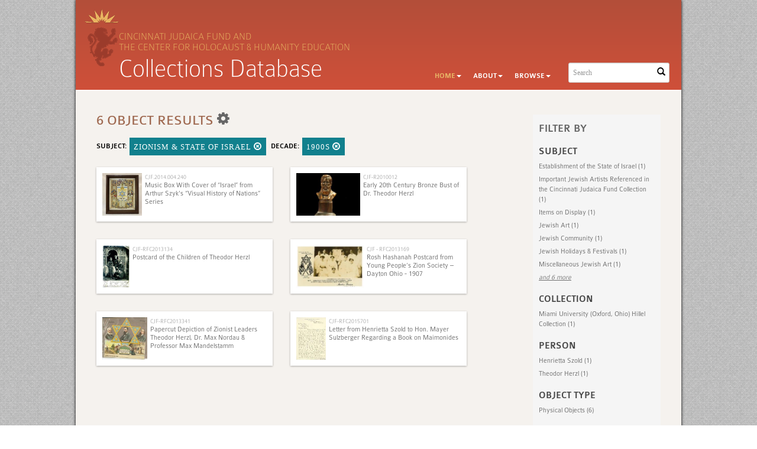

--- FILE ---
content_type: text/html; charset=UTF-8
request_url: https://cincinnatijudaicafund.com/Browse/objects/key/1b74183790095fd4c4db6ef0eb83d6a3/facet/decade_facet/id/1900s/view/list
body_size: 5352
content:
<!DOCTYPE html>
<html lang="en">
	<head>
		<meta charset="utf-8">
		<meta name="viewport" content="width=device-width, initial-scale=1.0, minimum-scale=1.0"/>

				<script src='/assets/jquery/js/jquery.min.js' type='text/javascript'></script>
<link rel='stylesheet' href='/assets/bootstrap/css/bootstrap.css' type='text/css' media='all'/>
<script src='/assets/bootstrap/js/bootstrap.js' type='text/javascript'></script>
<link rel='stylesheet' href='/assets/bootstrap/css/bootstrap-theme.css' type='text/css' media='all'/>
<script src='/assets/jquery/js/jquery-migrate-3.0.1.js' type='text/javascript'></script>
<script src='/assets/jquery/circular-slider/circular-slider.js' type='text/javascript'></script>
<link rel='stylesheet' href='/assets/jquery/circular-slider/circular-slider.css' type='text/css' media='all'/>
<script src='/assets/jquery/js/threesixty.min.js' type='text/javascript'></script>
<link rel='stylesheet' href='/assets/fontawesome/css/font-awesome.min.css' type='text/css' media='all'/>
<script src='/assets/pdfjs/pdf.js' type='text/javascript'></script>
<link rel='stylesheet' href='/assets/pdfjs/viewer/viewer.css' type='text/css' media='all'/>
<link rel='stylesheet' href='/themes/chhe/assets/pawtucket/css/fonts.css' type='text/css' media='all'/>
<link rel='stylesheet' href='/themes/chhe/assets/pawtucket/css/Font-Awesome/css/font-awesome.css' type='text/css' media='all'/>
<script src='/assets/jquery/js/jquery.cookie.js' type='text/javascript'></script>
<script src='/assets/jquery/js/jquery.cookiejar.js' type='text/javascript'></script>
<script src='/assets/jquery/js/jquery.jscroll.js' type='text/javascript'></script>
<script src='/assets/jquery/js/jquery.hscroll.js' type='text/javascript'></script>
<script src='/assets/jquery/js/jquery.jscrollpane.min.js' type='text/javascript'></script>
<link rel='stylesheet' href='/assets/jquery/js/jquery.jscrollpane.css' type='text/css' media='all'/>
<script src='/assets/ca/js/ca.utils.js' type='text/javascript'></script>
<script src='/assets/jquery/jquery-ui/jquery-ui.min.js' type='text/javascript'></script>
<link rel='stylesheet' href='/assets/jquery/jquery-ui/jquery-ui.min.css' type='text/css' media='all'/>
<link rel='stylesheet' href='/assets/jquery/jquery-ui/jquery-ui.structure.min.css' type='text/css' media='all'/>
<link rel='stylesheet' href='/assets/jquery/jquery-ui/jquery-ui.theme.min.css' type='text/css' media='all'/>
<script src='/assets/ca/js/ca.genericpanel.js' type='text/javascript'></script>
<script src='/assets/videojs/video.js' type='text/javascript'></script>
<link rel='stylesheet' href='/assets/videojs/video-js.css' type='text/css' media='all'/>
<script src='/assets/mediaelement/mediaelement-and-player.min.js' type='text/javascript'></script>
<link rel='stylesheet' href='/assets/mediaelement/mediaelementplayer.min.css' type='text/css' media='all'/>
<script src='/assets/jquery/js/jquery.mousewheel.js' type='text/javascript'></script>
<script src='/assets/chartist/dist/chartist.min.js' type='text/javascript'></script>
<link rel='stylesheet' href='/assets/chartist/dist/chartist.min.css' type='text/css' media='all'/>
<link rel='stylesheet' href='/themes/default/assets/pawtucket/css/main.css' type='text/css' media='all'/>
<link rel='stylesheet' href='/themes/chhe/assets/pawtucket/css/theme.css' type='text/css' media='all'/>
 
		<title>Cincinnati Judaica Fund</title>
		<script type="text/javascript">
			jQuery(document).ready(function() {
				jQuery('#browse-menu').on('click mouseover mouseout mousemove mouseenter',function(e) { e.stopPropagation(); });
			});
		</script>
	</head>
<body>

		<div class="container shadowed mainbody roundedbottom">
	<div id="headbanner">
		
				
					<nav class="navbar navbar-default yamm" role="navigation">
						<div class="container">
							<!-- Brand and toggle get grouped for better mobile display -->
							<div class="navbar-header">
								<button type="button" class="navbar-toggle" data-toggle="collapse" data-target="#bs-main-navbar-collapse-1">
									<span class="sr-only">Toggle navigation</span>
									<span class="icon-bar"></span>
									<span class="icon-bar"></span>
									<span class="icon-bar"></span>
								</button>
<a href='/' class='navbar-brand'><img src='/themes/chhe/assets/pawtucket/graphics/omb_logo.png' /></a>			
				<div id="tagline">Cincinnati Judaica Fund and<br />the Center for Holocaust & Humanity Education </div>
				<div id="titlehead">Collections Database</div>

							</div>
				
						<!-- Collect the nav links, forms, and other content for toggling -->
							<div class="collapse navbar-collapse" id="bs-main-navbar-collapse-1">
						
								<form class="navbar-form navbar-right" role="search" action="/MultiSearch/Index">
									<div class="formOutline">
										<div class="form-group">
											<input type="text" class="form-control" placeholder="Search" name="search">
										</div>
										<button type="submit" class="btn-search"><span class="glyphicon glyphicon-search"></span></button>
									</div>
								</form>
								<ul class="nav navbar-nav navbar-right">
									<li class="active dropdown" style="position:relative;"><a href="#" class="dropdown-toggle mainhead top" data-toggle="dropdown">Home<b class="caret"></b></a>
										<ul class="dropdown-menu">
											<li><a href='/Front/CJF'>Cincinnati Judaica Fund</a></li>
											<li class="divider"></li>
											<li><a href='/Front/CHHE'>Center for Holocaust &amp; Humanity Education</a></li>
										</ul>
									</li>
									<li class="dropdown" style="position:relative;"><a href="#" class="dropdown-toggle mainhead top" data-toggle="dropdown">About<b class="caret"></b></a>
										<ul class="dropdown-menu">
											<li><a href="/index.php/About/cjf">About the Cincinnati Judaica Fund</a></li>
											<li><a href="/index.php/About/contactCJF">Contact the Cincinnati Judaica Fund</a></li>
											<li class="divider"></li>
											<li><a href="/index.php/About/chhe">About the Center for Holocaust &amp; Humanity Education</a></li>
											<li><a href="/index.php/About/contactCHHE">Contact the Center for Holocaust &amp; Humanity Education</a></li>
										</ul>	
									</li>								
 
<li class="dropdown" style="position:relative;"><a href="#" class="dropdown-toggle mainhead top" data-toggle="dropdown">Browse<b class="caret"></b></a>
	<ul class="dropdown-menu">
<li><a href='/Browse/objects'>Objects</a></li><li><a href='/Browse/collections'>Collections</a></li><li><a href='/Browse/organizations'>Organizations</a></li><li><a href='/Browse/individuals'>Individuals</a></li>	</ul>	
</li>
								</ul>
							</div><!-- /.navbar-collapse -->
						</div><!-- end container -->
					</nav>	
	</div><!-- end headbanner-->


<!--<div class="container">-->
		<div id="pageArea" class='ca_objects objects browse results'>
<div class="row" style="clear:both;">
	<div class='col-sm-8 col-md-8 col-lg-8'>
		<H1>
6 object Results		
			<div class="btn-group">
				<a href="#" data-toggle="dropdown"><i class="fa fa-gear bGear" aria-label="Result options"></i></a>
				<ul class="dropdown-menu" role="menu">
<li class='dropdown-header' role='menuitem'>Sort by:</li>
<li role='menuitem'><a href='#'><em>Identifier</em></a></li>
<li role='menuitem'><a href='/Browse/objects/view/list/key/e919c5c3e30e79332af13cd979708452/sort/Title/_advanced/0'>Title</a></li>
<li role='menuitem'><a href='/Browse/objects/view/list/key/e919c5c3e30e79332af13cd979708452/sort/Date/_advanced/0'>Date</a></li>
<li class='divider' role='menuitem'></li>
<li class='dropdown-header' role='menuitem'>Sort order:</li>
<li role='menuitem'><a href='/Browse/objects/view/list/key/e919c5c3e30e79332af13cd979708452/direction/asc/_advanced/0'><em>Ascending</em></a></li><li role='menuitem'><a href='/Browse/objects/view/list/key/e919c5c3e30e79332af13cd979708452/direction/desc/_advanced/0'>Descending</a></li>						<li class="divider" role='menuitem'></li>
<li role='menuitem'><a href='/Browse/objects/view/list/key/e919c5c3e30e79332af13cd979708452/clear/1/_advanced/0'>Start Over</a></li>				</ul>
			</div><!-- end btn-group -->
			<a href='#' id='bRefineButton' onclick='jQuery("#bRefine").toggle(); return false;'><i class="fa fa-table"></i></a>
		</H1>
		<div class='bCriteria'>
<strong>subject:</strong><a href='/Browse/objects/removeCriterion/term_facet/removeID/458/view/list/key/e919c5c3e30e79332af13cd979708452' class='browseRemoveFacet'><button type="button" class="btn btn-default btn-sm">Zionism & State of Israel <span class="glyphicon glyphicon-remove-circle" aria-label="Remove filter"></span></button></a> <strong>decade:</strong><a href='/Browse/objects/removeCriterion/decade_facet/removeID/1900s/view/list/key/e919c5c3e30e79332af13cd979708452' class='browseRemoveFacet'><button type="button" class="btn btn-default btn-sm">1900s <span class="glyphicon glyphicon-remove-circle" aria-label="Remove filter"></span></button></a>		
		</div>
		<form id="setsSelectMultiple">
		<div class="row">
			<div id="browseResultsContainer">

		<div class='bResultListItemCol col-xs-12 col-sm-6 col-md-6'>
			<div class='bResultListItem' id='row1613' onmouseover='jQuery("#bResultListItemExpandedInfo1613").show();'  onmouseout='jQuery("#bResultListItemExpandedInfo1613").hide();'>
				<div class='bSetsSelectMultiple'><input type='checkbox' name='object_ids[]' value='1613'></div>
				<div class='bResultListItemContent'><div class='text-center bResultListItemImg'><a href='/Detail/objects/1613'><img src='https://cincinnatijudaicafund.com/media/collectiveaccess/images/1/5/6/69915_ca_object_representations_media_15683_small.jpg' width='223' height='240' alt='Music Box With Cover of “Israel” from Arthur Szyk&#039;s “Visual History of Nations” Series' /></a></div>
					<div class='bResultListItemText'>
						<small><a href='/Detail/objects/1613'>CJF.2014.004.240</a></small><br/><a href='/Detail/objects/1613'>Music Box With Cover of “Israel” from Arthur Szyk's “Visual History of Nations” Series</a>
					</div><!-- end bResultListItemText -->
				</div><!-- end bResultListItemContent -->
				<div class='bResultListItemExpandedInfo' id='bResultListItemExpandedInfo1613'>
					<hr>
					Part of: <a href="/Detail/collections/56">Miami University (Oxford, Ohio) Hillel Collection</a>
				</div><!-- bResultListItemExpandedInfo -->
			</div><!-- end bResultListItem -->
		</div><!-- end col -->
		<div class='bResultListItemCol col-xs-12 col-sm-6 col-md-6'>
			<div class='bResultListItem' id='row3064' onmouseover='jQuery("#bResultListItemExpandedInfo3064").show();'  onmouseout='jQuery("#bResultListItemExpandedInfo3064").hide();'>
				<div class='bSetsSelectMultiple'><input type='checkbox' name='object_ids[]' value='3064'></div>
				<div class='bResultListItemContent'><div class='text-center bResultListItemImg'><a href='/Detail/objects/3064'><img src='https://cjf2.whirlihost.com/media/collectiveaccess/images/1/0/5/29489_ca_object_representations_media_10536_small.jpg' width='240' height='160' alt='Early 20th Century Bronze Bust of Dr. Theodor Herzl' /></a></div>
					<div class='bResultListItemText'>
						<small><a href='/Detail/objects/3064'>CJF-R2010012</a></small><br/><a href='/Detail/objects/3064'>Early 20th Century Bronze Bust of Dr. Theodor Herzl</a>
					</div><!-- end bResultListItemText -->
				</div><!-- end bResultListItemContent -->
				<div class='bResultListItemExpandedInfo' id='bResultListItemExpandedInfo3064'>
					<hr>
					
				</div><!-- bResultListItemExpandedInfo -->
			</div><!-- end bResultListItem -->
		</div><!-- end col -->
		<div class='bResultListItemCol col-xs-12 col-sm-6 col-md-6'>
			<div class='bResultListItem' id='row861' onmouseover='jQuery("#bResultListItemExpandedInfo861").show();'  onmouseout='jQuery("#bResultListItemExpandedInfo861").hide();'>
				<div class='bSetsSelectMultiple'><input type='checkbox' name='object_ids[]' value='861'></div>
				<div class='bResultListItemContent'><div class='text-center bResultListItemImg'><a href='/Detail/objects/861'><img src='https://cincinnatijudaicafund.com/media/collectiveaccess/images/3/2/83916_ca_object_representations_media_3253_small.jpg' width='152' height='240' alt='' /></a></div>
					<div class='bResultListItemText'>
						<small><a href='/Detail/objects/861'>CJF-RFC2013134</a></small><br/><a href='/Detail/objects/861'>Postcard of the Children of Theodor Herzl</a>
					</div><!-- end bResultListItemText -->
				</div><!-- end bResultListItemContent -->
				<div class='bResultListItemExpandedInfo' id='bResultListItemExpandedInfo861'>
					<hr>
					Part of: <a href="/Detail/collections/10">Randolph Family Collection</a>
				</div><!-- bResultListItemExpandedInfo -->
			</div><!-- end bResultListItem -->
		</div><!-- end col -->
		<div class='bResultListItemCol col-xs-12 col-sm-6 col-md-6'>
			<div class='bResultListItem' id='row1014' onmouseover='jQuery("#bResultListItemExpandedInfo1014").show();'  onmouseout='jQuery("#bResultListItemExpandedInfo1014").hide();'>
				<div class='bSetsSelectMultiple'><input type='checkbox' name='object_ids[]' value='1014'></div>
				<div class='bResultListItemContent'><div class='text-center bResultListItemImg'><a href='/Detail/objects/1014'><img src='https://cjf2.whirlihost.com/media/collectiveaccess/images/3/9/56651_ca_object_representations_media_3972_small.jpg' width='240' height='153' alt='' /></a></div>
					<div class='bResultListItemText'>
						<small><a href='/Detail/objects/1014'>CJF - RFC2013169</a></small><br/><a href='/Detail/objects/1014'> Rosh Hashanah Postcard from Young People’s Zion Society – Dayton Ohio - 1907</a>
					</div><!-- end bResultListItemText -->
				</div><!-- end bResultListItemContent -->
				<div class='bResultListItemExpandedInfo' id='bResultListItemExpandedInfo1014'>
					<hr>
					Part of: <a href="/Detail/collections/10">Randolph Family Collection</a>
				</div><!-- bResultListItemExpandedInfo -->
			</div><!-- end bResultListItem -->
		</div><!-- end col -->
		<div class='bResultListItemCol col-xs-12 col-sm-6 col-md-6'>
			<div class='bResultListItem' id='row1803' onmouseover='jQuery("#bResultListItemExpandedInfo1803").show();'  onmouseout='jQuery("#bResultListItemExpandedInfo1803").hide();'>
				<div class='bSetsSelectMultiple'><input type='checkbox' name='object_ids[]' value='1803'></div>
				<div class='bResultListItemContent'><div class='text-center bResultListItemImg'><a href='/Detail/objects/1803'><img src='https://cincinnatijudaicafund.com/media/collectiveaccess/images/6/3/66491_ca_object_representations_media_6355_small.jpg' width='240' height='226' alt='Papercut Depiction of Zionist Leaders Theodor Herzl, Dr. Max Nordau &amp; Professor Max Mandelstamm' /></a></div>
					<div class='bResultListItemText'>
						<small><a href='/Detail/objects/1803'>CJF-RFC2013341</a></small><br/><a href='/Detail/objects/1803'>Papercut Depiction of Zionist Leaders Theodor Herzl, Dr. Max Nordau & Professor Max Mandelstamm</a>
					</div><!-- end bResultListItemText -->
				</div><!-- end bResultListItemContent -->
				<div class='bResultListItemExpandedInfo' id='bResultListItemExpandedInfo1803'>
					<hr>
					
				</div><!-- bResultListItemExpandedInfo -->
			</div><!-- end bResultListItem -->
		</div><!-- end col -->
		<div class='bResultListItemCol col-xs-12 col-sm-6 col-md-6'>
			<div class='bResultListItem' id='row3208' onmouseover='jQuery("#bResultListItemExpandedInfo3208").show();'  onmouseout='jQuery("#bResultListItemExpandedInfo3208").hide();'>
				<div class='bSetsSelectMultiple'><input type='checkbox' name='object_ids[]' value='3208'></div>
				<div class='bResultListItemContent'><div class='text-center bResultListItemImg'><a href='/Detail/objects/3208'><img src='https://cjf2.whirlihost.com/media/collectiveaccess/images/1/0/7/76729_ca_object_representations_media_10747_small.jpg' width='167' height='240' alt='Letter from Henrietta Szold to Hon. Mayer Sulzberger Regarding a Book on Maimonides ' /></a></div>
					<div class='bResultListItemText'>
						<small><a href='/Detail/objects/3208'>CJF-RFC2015701</a></small><br/><a href='/Detail/objects/3208'>Letter from Henrietta Szold to Hon. Mayer Sulzberger Regarding a Book on Maimonides </a>
					</div><!-- end bResultListItemText -->
				</div><!-- end bResultListItemContent -->
				<div class='bResultListItemExpandedInfo' id='bResultListItemExpandedInfo3208'>
					<hr>
					Part of: <a href="/Detail/collections/10">Randolph Family Collection</a>
				</div><!-- bResultListItemExpandedInfo -->
			</div><!-- end bResultListItem -->
		</div><!-- end col --><div style='clear:both'></div><a href='/Browse/objects/s/6/key/e919c5c3e30e79332af13cd979708452/view/list/sort/Identifier/_advanced/0' class='jscroll-next'>Next 36</a><script type="text/javascript">
	jQuery(document).ready(function() {
		if($("#bSetsSelectMultipleButton").is(":visible")){
			$(".bSetsSelectMultiple").show();
		}
	});
</script>			</div><!-- end browseResultsContainer -->
		</div><!-- end row -->
		</form>
	</div><!-- end col-8 -->
	<div class="col-sm-4 col-md-3 col-md-offset-1 col-lg-3 col-lg-offset-1">
		<div id="bViewButtons">
		</div>
<div id='bMorePanel'><!-- long lists of facets are loaded here --></div><div id='bRefine'><a href='#' class='pull-right' id='bRefineClose' onclick='jQuery("#bRefine").toggle(); return false;'><span class='glyphicon glyphicon-remove-circle'></span></a><H2>Filter by</H2><h3>subject</h3><div><a href='/Browse/objects/key/e919c5c3e30e79332af13cd979708452/facet/term_facet/id/541/view/list'>Establishment of the State of Israel (1)</a></div><div><a href='/Browse/objects/key/e919c5c3e30e79332af13cd979708452/facet/term_facet/id/645/view/list'>Important Jewish Artists Referenced in the Cincinnati Judaica Fund Collection (1)</a></div><div><a href='/Browse/objects/key/e919c5c3e30e79332af13cd979708452/facet/term_facet/id/612/view/list'>Items on Display (1)</a></div><div><a href='/Browse/objects/key/e919c5c3e30e79332af13cd979708452/facet/term_facet/id/464/view/list'>Jewish Art (1)</a></div><div><a href='/Browse/objects/key/e919c5c3e30e79332af13cd979708452/facet/term_facet/id/442/view/list'>Jewish Community (1)</a></div><div><a href='/Browse/objects/key/e919c5c3e30e79332af13cd979708452/facet/term_facet/id/477/view/list'>Jewish Holidays & Festivals (1)</a></div><div><a href='/Browse/objects/key/e919c5c3e30e79332af13cd979708452/facet/term_facet/id/468/view/list'>Miscellaneous Jewish Art (1)</a></div><span id='term_facet_more' style='display: none;'><div><a href='/Browse/objects/key/e919c5c3e30e79332af13cd979708452/facet/term_facet/id/637/view/list'>Miscellaneous Zionist Leaders & Philosophers (2)</a></div><div><a href='/Browse/objects/key/e919c5c3e30e79332af13cd979708452/facet/term_facet/id/479/view/list'>Rosh Hashanah (the Jewish New Year) (1)</a></div><div><a href='/Browse/objects/key/e919c5c3e30e79332af13cd979708452/facet/term_facet/id/459/view/list'>Theodor Herzl (3)</a></div><div><a href='/Browse/objects/key/e919c5c3e30e79332af13cd979708452/facet/term_facet/id/566/view/list'>Welcome & Introduction (1)</a></div><div><a href='/Browse/objects/key/e919c5c3e30e79332af13cd979708452/facet/term_facet/id/460/view/list'>Zionist Leaders & Philosophers (2)</a></div><div><a href='/Browse/objects/key/e919c5c3e30e79332af13cd979708452/facet/term_facet/id/572/view/list'>Zionist Organizations (1)</a></div></span>
<div><a href='#' class='more' id='term_facet_more_link' onclick='jQuery("#term_facet_more").slideToggle(250, function() { jQuery(this).is(":visible") ? jQuery("#term_facet_more_link").text("close") : jQuery("#term_facet_more_link").text("and 6 more")}); return false;'><em>and 6 more</em></a></div><h3>collection</h3><div><a href='/Browse/objects/key/e919c5c3e30e79332af13cd979708452/facet/collection_facet/id/56/view/list'>Miami University (Oxford, Ohio) Hillel Collection (1)</a></div><h3>person</h3><div><a href='/Browse/objects/key/e919c5c3e30e79332af13cd979708452/facet/entity_facet/id/77/view/list'>Henrietta Szold (1)</a></div><div><a href='/Browse/objects/key/e919c5c3e30e79332af13cd979708452/facet/entity_facet/id/74/view/list'>Theodor Herzl (1)</a></div><h3>object type</h3><div><a href='/Browse/objects/key/e919c5c3e30e79332af13cd979708452/facet/type_facet/id/25/view/list'>Physical Objects (6)</a></div><h3>year</h3><div><a href='/Browse/objects/key/e919c5c3e30e79332af13cd979708452/facet/year_facet/id/1903/view/list'>1903 (1)</a></div><div><a href='/Browse/objects/key/e919c5c3e30e79332af13cd979708452/facet/year_facet/id/1906/view/list'>1906 (2)</a></div><div><a href='/Browse/objects/key/e919c5c3e30e79332af13cd979708452/facet/year_facet/id/1907/view/list'>1907 (1)</a></div></div><!-- end bRefine -->
	<script type="text/javascript">
		jQuery(document).ready(function() {
            if(jQuery('#browseResultsContainer').height() > jQuery(window).height()){
				var offset = jQuery('#bRefine').height(jQuery(window).height() - 30).offset();   // 0px top + (2 * 15px padding) = 30px
				var panelWidth = jQuery('#bRefine').width();
				jQuery(window).scroll(function () {
					var scrollTop = $(window).scrollTop();
					// check the visible top of the browser
					if (offset.top<scrollTop && ((offset.top + jQuery('#pageArea').height() - jQuery('#bRefine').height()) > scrollTop)) {
						jQuery('#bRefine').addClass('fixed');
						jQuery('#bRefine').width(panelWidth);
					} else {
						jQuery('#bRefine').removeClass('fixed');
					}
				});
            }
		});
	</script>
			
	</div><!-- end col-2 -->
	
	
</div><!-- end row -->

<script type="text/javascript">
	jQuery(document).ready(function() {
		jQuery('#browseResultsContainer').jscroll({
			autoTrigger: true,
			loadingHtml: "<i class='caIcon fa fa fa-cog fa-spin fa-1x' ></i> Loading...",
			padding: 800,
			nextSelector: 'a.jscroll-next'
		});
	});

</script>
<div id="caBrowsePanel"> 
	<div id="caBrowsePanelContentArea">
	
	</div>
</div>
<script type="text/javascript">
/*
	Set up the "caBrowsePanel" panel that will be triggered by links in object detail
	Note that the actual <div>'s implementing the panel are located here in views/pageFormat/pageFooter.php
*/
var caBrowsePanel;
jQuery(document).ready(function() {
	if (caUI.initPanel) {
		caBrowsePanel = caUI.initPanel({ 
			panelID: 'caBrowsePanel',										/* DOM ID of the <div> enclosing the panel */
			panelContentID: 'caBrowsePanelContentArea',		/* DOM ID of the content area <div> in the panel */
			exposeBackgroundColor: '#000000',						/* color (in hex notation) of background masking out page content; include the leading '#' in the color spec */
			exposeBackgroundOpacity: 0.8,							/* opacity of background color masking out page content; 1.0 is opaque */
			panelTransitionSpeed: 400, 									/* time it takes the panel to fade in/out in milliseconds */
			allowMobileSafariZooming: true,
			mobileSafariViewportTagID: '_msafari_viewport',
			closeButtonSelector: '.close'					/* anything with the CSS classname "close" will trigger the panel to close */
		});
	}
});
</script>	
	

		
			<div style="clear:both;"></div>

		</div><!-- end pageArea -->
	</div> <!--end shadow container-->
			<!--<ul class="list-inline pull-right social">
				<li><i class="fa fa-twitter"></i></li>
				<li><i class="fa fa-facebook-square"></i></li>
				<li><i class="fa fa-youtube-play"></i></li>
			</ul>-->
			<!--<div class="row">-->
	<div class="container footercontainer">
		<div class="row">
			<div class="col-sm-4">
				<a href="#" style="float:left;"><img src='/themes/chhe/assets/pawtucket/graphics/chhefooter.png' /></a>
				<a href="#" style="float:left;"><img src='/themes/chhe/assets/pawtucket/graphics/cjffooter.png' /></a>
			</div>
		
			<div class="col-sm-8 text-right">
				Cincinnati Judaica Fund| 8401 Montgomery Road | Cincinnati, OH 45236 | 513-241-5748<br />
				Center for Holocaust and Humanity Education | 8401 Montgomery Road | Cincinnati, OH 45236 | 513-487-3055
			</div>
		</div>
		<div><small>powered by <a href="http://www.collectiveaccess.org">CollectiveAccess 2014</a></small></div>
	</div><!--end footer container-->	
	

	<div id="caMediaPanel"> 
		<div id="caMediaPanelContentArea">
		
		</div>
	</div>
		<script type="text/javascript">
			/*
				Set up the "caMediaPanel" panel that will be triggered by links in object detail
				Note that the actual <div>'s implementing the panel are located here in views/pageFormat/pageFooter.php
			*/
			var caMediaPanel;
			jQuery(document).ready(function() {
				if (caUI.initPanel) {
					caMediaPanel = caUI.initPanel({ 
						panelID: 'caMediaPanel',										/* DOM ID of the <div> enclosing the panel */
						panelContentID: 'caMediaPanelContentArea',		/* DOM ID of the content area <div> in the panel */
						exposeBackgroundColor: '#FFFFFF',						/* color (in hex notation) of background masking out page content; include the leading '#' in the color spec */
						exposeBackgroundOpacity: 0.7,							/* opacity of background color masking out page content; 1.0 is opaque */
						panelTransitionSpeed: 400, 									/* time it takes the panel to fade in/out in milliseconds */
						allowMobileSafariZooming: true,
						mobileSafariViewportTagID: '_msafari_viewport',
						closeButtonSelector: '.close'					/* anything with the CSS classname "close" will trigger the panel to close */
					});
				}
			});
	
			(function(e,d,b){var a=0;var f=null;var c={x:0,y:0};e("[data-toggle]").closest("li").on("mouseenter",function(g){if(f){f.removeClass("open")}d.clearTimeout(a);f=e(this);a=d.setTimeout(function(){f.addClass("open")},b)}).on("mousemove",function(g){if(Math.abs(c.x-g.ScreenX)>4||Math.abs(c.y-g.ScreenY)>4){c.x=g.ScreenX;c.y=g.ScreenY;return}if(f.hasClass("open")){return}d.clearTimeout(a);a=d.setTimeout(function(){f.addClass("open")},b)}).on("mouseleave",function(g){d.clearTimeout(a);f=e(this);a=d.setTimeout(function(){f.removeClass("open")},b)})})(jQuery,window,200);
		</script>
	</body>
</html>
<script>
  (function(i,s,o,g,r,a,m){i['GoogleAnalyticsObject']=r;i[r]=i[r]||function(){
  (i[r].q=i[r].q||[]).push(arguments)},i[r].l=1*new Date();a=s.createElement(o),
  m=s.getElementsByTagName(o)[0];a.async=1;a.src=g;m.parentNode.insertBefore(a,m)
  })(window,document,'script','//www.google-analytics.com/analytics.js','ga');

  ga('create', 'UA-52271760-1', 'cincinnatijudaicafund.com');
  ga('send', 'pageview');

</script>